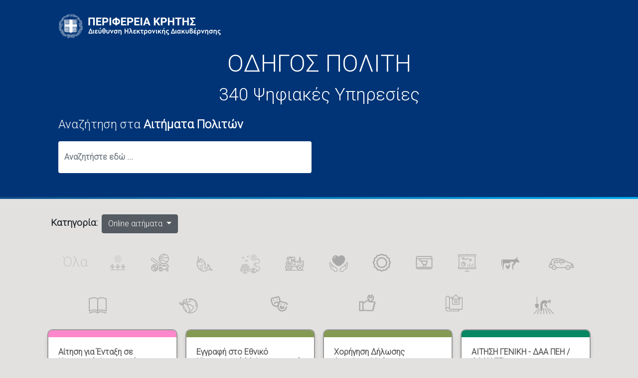

--- FILE ---
content_type: text/html; charset=UTF-8
request_url: https://politis.crete.gov.gr/index.php?cat=online
body_size: 69250
content:
<!DOCTYPE html>
<html lang="el">


<head>
    <!-- Google tag (gtag.js) -->
    <script async src="https://www.googletagmanager.com/gtag/js?id=G-8K3WSYVE86"></script>
    <script>
        window.dataLayer = window.dataLayer || [];

        function gtag() {
            dataLayer.push(arguments);
        }
        gtag('js', new Date());

        gtag('config', 'G-8K3WSYVE86');
    </script>

    <meta name="viewport" content="width=device-width, initial-scale=1.0">
    <meta charset="utf-8">
    <title>Οδηγός πολίτη - Αιτήματα πολιτών</title>

    <link rel="icon" href="assets/img/favicon-150x150.png" sizes="32x32" />
    <link rel="icon" href="assets/img/favicon-300x300.png" sizes="192x192" />
    <link rel="apple-touch-icon" href="assets/img/favicon-300x300.png" />

    <link rel="stylesheet" href="https://maxcdn.bootstrapcdn.com/bootstrap/4.5.2/css/bootstrap.min.css">
    <script src="https://ajax.googleapis.com/ajax/libs/jquery/3.5.1/jquery.min.js"></script>
    <script src="https://cdnjs.cloudflare.com/ajax/libs/popper.js/1.16.0/umd/popper.min.js"></script>
    <script src="https://maxcdn.bootstrapcdn.com/bootstrap/4.5.2/js/bootstrap.min.js"></script>


    <link rel="preconnect" href="https://fonts.gstatic.com">
    <link href="https://fonts.googleapis.com/css2?family=Roboto:ital,wght@0,100;0,300;1,100;1,300&display=swap" rel="stylesheet">

    <style>
        /*.card-header  {
        height: 60px;
    }*/


    /* Define the hide-on-mobile class */
        .hide-on-mobile {
            display: block; /* Ensure the element is visible by default */
        }

        /* Media query to hide the element on screens 767px wide or smaller */
        @media (max-width: 767px) {
            .hide-on-mobile {
                display: none;
            }
        }

        .card-title,
        .time-needed,
        .doc-link {
            overflow: hidden;
            display: -webkit-box;
            -webkit-line-clamp: 3;
            -webkit-box-orient: vertical;
        }

        .time-needed {
            -webkit-line-clamp: 1;
        }

        .card-title {
            font-weight: bold;
            color: #555;
            background: white !important;
            z-index: 10;
        }

        .card {
            height: 100%;
            display: flex;
            transition: 0.3s;
            /* transition time for hover darken color */
        }

        .card:hover {
            /* 15% darker of whatever color on hover on our cards, and pointer cursor */
            filter: brightness(85%);
            cursor: pointer;
        }

        .card-body {
            display: flex;
            justify-content: space-between;
            flex-direction: column;
        }

        .card.card-footer {
            align-self: flex-end;
            flex: 1 1 auto;
        }

        .card-footer.row {
            padding: 8px 0px 8px 0px;
        }

        .card-body.text-dark {
            padding-bottom: 0px;
        }


        /* html_class of categories */
        .cat-sports {
            border-top: 14px solid #c75a5a;
            border-radius: .49rem;
        }

        .cat-technical {
            border-top: 14px solid #ffbbbb;
            border-radius: .49rem;
        }

        .cat-cultural {
            border-top: 14px solid #e5e518;
            border-radius: .49rem;
        }

        .cat-health {
            border-top: 14px solid #ff88cc;
            border-radius: .49rem;
        }

        .cat-charity {
            border-top: 14px solid #00e9e9;
            border-radius: .49rem;
        }

        .cat-agricultural {
            border-top: 14px solid #088763;
            border-radius: .49rem;
        }

        .cat-agricultural-2 {
            border-top: 14px solid #00d79b;
            border-radius: .49rem;
        }

        .cat-energy {
            border-top: 14px solid #a7e5a9;
            border-radius: .49rem;
        }

        .cat-vehicles {
            border-top: 14px solid #779afd;
            border-radius: .49rem;
        }

        .cat-apostille {
            border-top: 14px solid #eebbff;
            border-radius: .49rem;
        }

        .cat-machinery {
            border-top: 14px solid #ad7000;
            border-radius: .49rem;
        }

        .cat-ependiseis {
            border-top: 14px solid #99edec;
            border-radius: .49rem;
        }

        .cat-alieia {
            border-top: 14px solid #ee1bff;
            border-radius: .49rem;
        }

        .cat-commerce {
            border-top: 14px solid #525b99;
            border-radius: .49rem;
        }

        .cat-environment {
            border-top: 14px solid #51b19f;
            border-radius: .49rem;
        }

        .cat-plant {
            border-top: 14px solid #849952;
            border-radius: .49rem;
        }

        .cat-erga {
            border-top: 14px solid #9d9d9d;
            border-radius: .49rem;
        }



        /*  ----------------------------   */

        .dropdown-item:focus,
        .dropdown-item:hover {
            color: #16181b !IMPORTANT;
            text-decoration: none;
            background-color: #f8f9fa;
            font-weight: bold;
        }

        .dropdown-menu {
            padding: 0.2rem 0 0.4rem !important;
        }

        .card-footer.row {
            font-size: 1rem;
        }

        .card {
            height: 100%;
            display: flex;
            transition: 0.3s;

            border-radius: .65rem;
            border: 2px solid;

            box-shadow: 0 6px 8px rgb(0 0 0 / 8%), 0 6px 6px rgb(0 0 0 / 6%);
        }

        .border-dark {
            border-color: #999 !important;
        }

        .caticons {
            display: block;
            margin-right:6px !important;
        }

        .catclass {
            display: block;
            flex-grow: 1;
            text-align: -webkit-center;
        }


        .caticons:hover {
            /* zoom: 1.1; */
            opacity: 0.5 !important;
            transition-duration: 0.5s;

        }

        .idclass {
            position: absolute;
            bottom: 42px;
            font-size: 14px;
            color: gray;
        }
    </style>

    <script type="text/javascript">
        function searchArticles(search) {
            //console.log("searching..");
            search = search.normalize('NFD').replace(/[\u0300-\u036f]/g, "").toLowerCase(); // remove accents..
            var elem = document.getElementsByClassName("card-title");
            var id_elem = elem.nextSibling;
            var title = "";
            for (var i = 0; i < elem.length; i++) {
                //console.log(elem[i].innerHTML);
                var id_elem = elem[i].nextSibling.nextSibling;
                console.log(id_elem);
                title = elem[i].innerHTML + " " + id_elem.innerHTML;

                title = title.normalize('NFD').replace(/[\u0300-\u036f]/g, "").toLowerCase(); // remove accents..

                if (title.search(search) > -1) { // iparxei to search se auto to element
                    elem[i].parentElement.parentElement.parentElement.parentElement.style.display = "block";
                } else { // den iparxei to search se auto to element
                    elem[i].parentElement.parentElement.parentElement.parentElement.style.display = "none";
                }
            }
        }
    </script>
</head>


<body style="height:100vh;">

    <style>
	body {
		font-family: 'Roboto', sans-serif;
		background: #e2e1e0;
	}

	.container-fluid {
		padding: 1% 8% 6%;
		max-width: 1920px;
		margin: auto;
	}

	nav {
		/* Material UI shadow of navigation bar */
		box-shadow: 0 10px 20px rgba(0, 0, 0, 0.19), 0 6px 6px rgba(0, 0, 0, 0.23);
	}

	.title {
		text-align: center;
		padding: 32px 0 16px 0;
		/* background: #f4f4f4; */

	}

	h1 {
		font-size: 1.7rem;
	}


	/*  copy from gdme */
	.home-appointments-block {
		background-color: #eff2f5;
		padding: 20px 20px 0;
	}

	.home-appointments-col1 {
		flex: 2;
	}

	.home-appointments-col2 {
		flex: 1;
	}

	.home-contact-columns {
		padding: 20px 20px 0;
		background: #eff2f5;
	}

	.custom-logo {
		width: 362px;
		height: 63px;
	}

	.header-featured-topics-wrapper li a {
		font-size: 15px;
	}

	/* COLORS */
	.bg-primary-main {
		background-color: #003476;
	}

	/* FONTS */
	body {
		font-family: "Roboto", sans-serif !important;
	}

	h1,
	h2,
	h3,
	h4,
	h5,
	h6 {
		font-weight: 700 !important;
	}

	/* HEADER */
	.header-border {
		border: 0;
		height: 4px;
		background: linear-gradient(358.5deg, #00aeef 0.09%, #134a86);
	}

	.header-title {
		color: #fff;
		font-size: 24px;
	}

	.header-search input {
		height: 64px;
		font-size: 15px;
		max-width: 100%;
		outline: none !important;
		border: 0;
		border-radius: 4px;
	}

	.header-search-button-wrapper {
		height: 100%;
		background-color: #fff;
		width: 100%;
		padding: 32px;
		border-bottom-right-radius: 4px;
		border-top-right-radius: 4px;
	}

	.header-search-button-wrapper .header-search-button {
		background-color: #003476;
		width: 52px;
		height: 52px;
		position: absolute !important;
		right: 6px;
		border-radius: 4px !important;
		top: 6px;
		text-align: center;
	}

	.header-featured-topics-wrapper {
		background: #fff;
		box-shadow: inset 27px -1px 0 0 #00aeef;
		padding-left: 34px;
		width: 100%;
	}

	.header-featured-topics-wrapper .featured-topics-heading {
		font-weight: 700;
		font-size: 20px;
	}

	.header-featured-topics-wrapper li a {
		font-size: 16px;
		color: #002452;
		text-decoration: underline;
	}

	.header-featured-topics-wrapper li:before {
		content: "";
		display: inline-block;
		height: 8px;
		width: 6px;
		background-image: url("./img/arrow.svg");
		background-size: contain;
		background-repeat: no-repeat;
	}
</style>
<!-- The Navigation header and menu -->
<!-- <nav class="navbar navbar-expand-lg navbar-dark bg-dark sticky-top">
    <a class="navbar-brand" href="index.php">
        <img src="assets/img/region-of-crete-logo.png" width="118" height="40" alt="">
    </a>

    <! --- <form class="form-inline" style="margin-left: 30px;">
      <input class="form-control mr-sm-2" type="search" placeholder="Αναζήτηση" aria-label="Search" onkeyup="searchArticles(this.value);">
    </form> -- >

    <button class="navbar-toggler" type="button" data-toggle="collapse" data-target="#collapsible-menu"
        aria-controls="collapsible-menu" aria-expanded="false" aria-label="Toggle navigation">
        <span class="navbar-toggler-icon"></span>
    </button>

    <div class="collapse navbar-collapse" id="collapsible-menu">

        <ul class="navbar-nav ml-auto">
            <li class="nav-item">
                <a class="nav-link" href="https://crete.gov.gr" target="_blank" rel="noopener">Περιφέρεια Κρήτης</a>
            </li>
        </ul>
    </div>
</nav> -->




    <header id="masthead" class="site-header">
        <div class="bg-primary-main pb-1 container-fluid">
            <!-- <div  class="hide-on-mobile" style=" position: absolute;left: 104px;top: 38px;">
                <a href="https://eservices.crete.gov.gr"><img style="width: 130px;" src="assets/img/cropped-logowhite.png" alt="eservices"></a>
            </div> -->
            <div class="container">
                <div class="site-branding">
                    <div class="row pt-4" style="padding-top: 0.5rem!important;padding-bottom: 0.5rem;">
                        <div xs="12" class="text-center text-md-left text-lg-left text-xs-left col">
                            <a href="" class="custom-logo-link" rel="home" aria-current="page"><img width="724" height="126" src="assets/img/aitimata_logo_2.png" class="custom-logo" srcset="assets/img/aitimata_logo_2.png 724w, assets/img/aitimata_logo_2.png 300w" sizes="(max-width: 724px) 100vw, 724px"></a>
                        </div>
                    </div>

                    <div class="row" style="text-align: center;display: block;font-weight: 500;">
                        <span style="COLOR: WHITE;font-size: 3rem;text-align: center;">ΟΔΗΓΟΣ ΠΟΛΙΤΗ</span>
                    </div>

                    <div class="row" style="text-align: center;display: block;font-weight: 500;">
                        <span style="COLOR: WHITE;font-size: 2.2rem;text-align: center;">340 Ψηφιακές Υπηρεσίες</span>
                    </div>

                    <div class="row">
                        <div class="pt-5 pb-4 col-lg-6" style="padding-top: 1rem !important">
                            <div class="row">
                                <div class="col-xl-9">
                                    <p class="header-title">Αναζήτηση στα <b>Αιτήματα Πολιτών</b></p>
                                </div>
                            </div>
                            <div class="row">
                                <div class="col">
                                    <div class="mb-1 pb-3 header-search">

                                        <div class="input-group">
                                            <input id="input_search" style="font-size: 16px;border-radius:4px;color:#495057;font-weight: 600;" placeholder="Αναζητήστε εδώ ..." aria-label="Αναζητήστε εδώ ..." autocomplete="off" type="search" class="form-control" value="" oninput="searchArticles(this.value);">

                                        </div>

                                    </div>
                                </div>
                            </div>
                        </div>


                    </div>
                </div>

            </div> <!-- container -->
        </div> <!-- container-fluid -->
        <div class="header-border"></div>
    </header>



    <div style="height:100vh;">
        <!-- <div class="title">
            <h1 style="font-size: 2.3rem;">Οδηγός του πολίτη - Περιφέρεια Κρήτης</h1>
        </div> -->


        
        <div class="container-fluid">


                        <div class="dropdown show" style="margin-bottom:0px;margin-top:18px">


                <span style="font-weight: bold; font-size: 1.2rem">Κατηγορία:</span>&nbsp;

                <a class="btn btn-secondary dropdown-toggle" href="#" role="button" id="dropdownMenuLink" data-toggle="dropdown" aria-haspopup="true" aria-expanded="false">
                    Online αιτήματα                </a>


                <div class="dropdown-menu" aria-labelledby="dropdownMenuLink">

                    <a class="dropdown-item" href="index.php?cat=online">ONLINE AITHMATA</a>

                    <div style=" border: 1px solid #b9b9b9;height: 1px;border-top: 0px;margin-top: 2px;margin-bottom: 2px;"></div>

                    <a class="dropdown-item" href="index.php">Όλες</a>

                                                <a class="dropdown-item" href="index.php?cat=10">ΑΓΡΟΤΙΚΗ ΟΙΚΟΝΟΜΙΑ</a>
                                                <a class="dropdown-item" href="index.php?cat=26">ΑΘΛΗΤΙΣΜΟΣ</a>
                                                <a class="dropdown-item" href="index.php?cat=21">ΑΛΙΕΙΑ</a>
                                                <a class="dropdown-item" href="index.php?cat=15">ΑΝΑΠΤΥΞΗ, ΕΝΕΡΓΕΙΑ & ΦΥΣΙΚΟΙ ΠΟΡΟΙ</a>
                                                <a class="dropdown-item" href="index.php?cat=24">ΓΕΩΡΓΙΚΑ ΜΗΧΑΝΗΜΑΤΑ</a>
                                                <a class="dropdown-item" href="index.php?cat=6">ΔΗΜΟΣΙΑ ΥΓΕΙΑ & ΚΟΙΝΩΝΙΚΗ ΜΕΡΙΜΝΑ</a>
                                                <a class="dropdown-item" href="index.php?cat=17">ΔΙΚΑΙΟΠΡΑΞΙΕΣ - APOSTILLE (ΣΦΡΑΓΙΔΑ ΧΑΓΗΣ)</a>
                                                <a class="dropdown-item" href="index.php?cat=22">ΕΜΠΟΡΙΟ</a>
                                                <a class="dropdown-item" href="index.php?cat=20">ΕΠΕΝΔΥΣΕΙΣ</a>
                                                <a class="dropdown-item" href="index.php?cat=12">ΚΤΗΝΟΤΡΟΦΙΑ - ΚΤΗΝΙΑΤΡΙΚΗ</a>
                                                <a class="dropdown-item" href="index.php?cat=16">ΜΕΤΑΦΟΡΕΣ ΚΑΙ ΕΠΙΚΟΙΝΩΝΙΕΣ</a>
                                                <a class="dropdown-item" href="index.php?cat=1">ΠΑΙΔΕΙΑ</a>
                                                <a class="dropdown-item" href="index.php?cat=23">ΠΕΡΙΒΑΛΛΟΝ</a>
                                                <a class="dropdown-item" href="index.php?cat=4">ΠΟΛΙΤΙΣΜΟΣ</a>
                                                <a class="dropdown-item" href="index.php?cat=2">ΤΕΧΝΙΚΑ ΕΠΑΓΓΕΛΜΑΤΑ</a>
                                                <a class="dropdown-item" href="index.php?cat=25">ΤΕΧΝΙΚΑ ΕΡΓΑ</a>
                                                <a class="dropdown-item" href="index.php?cat=9">ΦΥΤΙΚΗ-ΖΩΙΚΗ ΠΑΡΑΓΩΓΗ </a>
                    
                </div>

            </div>

            <br>

                        
            <div style=" display:flex;    flex-wrap: wrap;">
                <div class="catclass"><a href="index.php"><span data-toggle="tooltip" data-placement="bottom" data-original-title="ΟΛΕΣ ΟΙ ΚΑΤΗΓΟΡΙΕΣ" style="margin:13px 18px;width:60px;opacity:0.25;font-size: 28px; color: gray;" class="caticons">Όλα</span></a>
                </div>

                <div class="catclass"><a href="index.php?cat=10"><img data-toggle="tooltip" data-placement="bottom" data-original-title="ΑΓΡΟΤΙΚΗ ΟΙΚΟΝΟΜΙΑ" style="margin:5px 18px;width:60px;opacity:0.25;" class="caticons" src="[data-uri]"></a>
                </div>
                <div class="catclass"><a href="index.php?cat=26"><img data-toggle="tooltip" data-placement="bottom" data-original-title="ΑΘΛΗΤΙΣΜΟΣ" style="margin:5px 18px;width:60px;opacity:0.25;" class="caticons" src="[data-uri]"></a>
                </div>
                <div class="catclass"><a href="index.php?cat=21"><img data-toggle="tooltip" data-placement="bottom" data-original-title="ΑΛΙΕΙΑ" style="margin:5px 18px;width:67px;opacity:0.25;" class="caticons" src="[data-uri]"></a>
                </div>
                <div class="catclass"><a href="index.php?cat=15"><img data-toggle="tooltip" data-placement="bottom" data-original-title="ΑΝΑΠΤΥΞΗ, ΕΝΕΡΓΕΙΑ & ΦΥΣΙΚΟΙ ΠΟΡΟΙ" style="margin:5px 18px;width:65px;opacity:0.25;" class="caticons" src="[data-uri]"></a>
                </div>
                <div class="catclass"><a href="index.php?cat=24"><img data-toggle="tooltip" data-placement="bottom" data-original-title="ΓΕΩΡΓΙΚΑ ΜΗΧΑΝΗΜΑΤΑ" style="margin:5px 18px;width:64px;opacity:0.25;" class="caticons" src="[data-uri]"></a>
                </div>
                <div class="catclass"><a href="index.php?cat=6"><img data-toggle="tooltip" data-placement="bottom" data-original-title="ΔΗΜΟΣΙΑ ΥΓΕΙΑ & ΚΟΙΝΩΝΙΚΗ ΜΕΡΙΜΝΑ" style="margin:5px 18px;width:63px;opacity:0.25;" class="caticons" src="[data-uri]"></a>
                </div>
                <div class="catclass"><a href="index.php?cat=17"><img data-toggle="tooltip" data-placement="bottom" data-original-title="ΔΙΚΑΙΟΠΡΑΞΙΕΣ - APOSTILLE" style="margin:5px 18px;width:60px;opacity:0.25;" class="caticons" src="[data-uri]"></a>
                </div>
                <div class="catclass"><a href="index.php?cat=22"><img data-toggle="tooltip" data-placement="bottom" data-original-title="ΕΜΠΟΡΙΟ" style="margin:5px 18px;width:60px;opacity:0.25;" class="caticons" src="[data-uri]"></a>
                </div>
                <div class="catclass"><a href="index.php?cat=20"><img data-toggle="tooltip" data-placement="bottom" data-original-title="ΕΠΕΝΔΥΣΕΙΣ" style="margin:5px 18px;width:60px;opacity:0.25;" class="caticons" src="[data-uri]"></a>
                </div>
                <div class="catclass"><a href="index.php?cat=12"><img data-toggle="tooltip" data-placement="bottom" data-original-title="ΚΤΗΝΟΤΡΟΦΙΑ - ΚΤΗΝΙΑΤΡΙΚΗ" style="margin:5px 18px;width:64px;opacity:0.25;" class="caticons" src="[data-uri]"></a>
                </div>
                <div class="catclass"><a href="index.php?cat=16"><img data-toggle="tooltip" data-placement="bottom" data-original-title="ΜΕΤΑΦΟΡΕΣ ΚΑΙ ΕΠΙΚΟΙΝΩΝΙΕΣ" style="margin:-7px 18px 0px 18px;width:90px;opacity:0.25;" class="caticons" src="[data-uri]"></a>
                </div>
                <div class="catclass"><a href="index.php?cat=1"><img data-toggle="tooltip" data-placement="bottom" data-original-title="ΠΑΙΔΕΙΑ" style="margin:10px 18px;width:56px;opacity:0.25;" class="caticons" src="[data-uri]"></a>
                </div>
                <div class="catclass"><a href="index.php?cat=23"><img data-toggle="tooltip" data-placement="bottom" data-original-title="ΠΕΡΙΒΑΛΛΟΝ" style="margin:5px 18px;width:68px;opacity:0.25;" class="caticons" src="[data-uri]"></a>
                </div>
                <div class="catclass"><a href="index.php?cat=4"><img data-toggle="tooltip" data-placement="bottom" data-original-title="ΠΟΛΙΤΙΣΜΟΣ" style="margin:5px 17px;width:60px;opacity:0.25;" class="caticons" src="[data-uri]"></a>
                </div>
                <div class="catclass"><a href="index.php?cat=2"><img data-toggle="tooltip" data-placement="bottom" data-original-title="ΤΕΧΝΙΚΑ ΕΠΑΓΓΕΛΜΑΤΑ" style="margin:5px 17px;width:56px;opacity:0.25;" class="caticons" src="[data-uri]"></a>
                </div>
                <div class="catclass"><a href="index.php?cat=25"><img data-toggle="tooltip" data-placement="bottom" data-original-title="ΤΕΧΝΙΚΑ ΕΡΓΑ" style="margin:5px 17px;width:56px;opacity:0.25;" class="caticons" src="[data-uri]"></a>
                </div>
                <div class="catclass"><a href="index.php?cat=9"><img data-toggle="tooltip" data-placement="bottom" data-original-title="ΦΥΤΙΚΗ-ΖΩΙΚΗ ΠΑΡΑΓΩΓΗ" style="margin:5px 17px;width:66px;opacity:0.25;" class="caticons" src="[data-uri]"></a>
                </div>

            </div>





                        <div class="row" style="">
                                        <div class="col-12 col-md-6 col-lg-4 col-xl-3 p-2">
                            <a href="detail.php?a=498">
                                <div class="card border-dark cat-health">
                                    <div class="card-body text-dark cat-health" style="min-height:159px">
                                        <h6 class="card-title">Αίτηση για Ένταξη σε Κοινωνικό Φροντιστήριο Ξένων Γλωσσών</h6>

                                        <div class="idclass" style="" data-toggle="tooltip" data-placement="bottom" data-original-title="αριθμός αιτήματος: 498 ">#498</div>

                                                                                    <img style="opacity:0.25; width:43px;position: absolute;bottom:31px;left: 60px;" data-toggle="tooltip" data-placement="bottom" data-original-title="online αίτημα" src="[data-uri]">
                                        
                                        <div style="right:26px;position: absolute;width:72px;top:58px;">
                                            <img style="opacity:0.25;width:inherit" src="[data-uri]">
                                        </div>

                                        <div class="card-footer row">

                                            <div class="col-11 small time-needed">Χρόνος Διεκπεραίωσης: εντός διμήνου από την υποβολή της αίτησης</div>
                                                                                    </div>
                                    </div>
                                </div>
                            </a>
                        </div>
                                        <div class="col-12 col-md-6 col-lg-4 col-xl-3 p-2">
                            <a href="detail.php?a=475">
                                <div class="card border-dark cat-plant">
                                    <div class="card-body text-dark cat-plant" style="min-height:159px">
                                        <h6 class="card-title">Εγγραφή στο Εθνικό Ηλεκτρονικό Μελισσοκομικό Μητρώο</h6>

                                        <div class="idclass" style="" data-toggle="tooltip" data-placement="bottom" data-original-title="αριθμός αιτήματος: 475 ">#475</div>

                                                                                    <img style="opacity:0.25; width:43px;position: absolute;bottom:31px;left: 60px;" data-toggle="tooltip" data-placement="bottom" data-original-title="online αίτημα" src="[data-uri]">
                                        
                                        <div style="right:26px;position: absolute;width:72px;top:58px;">
                                            <img style="opacity:0.25;width:inherit" src="[data-uri]">
                                        </div>

                                        <div class="card-footer row">

                                            <div class="col-11 small time-needed">Χρόνος Διεκπεραίωσης: Έως ενενήντα (90) ημέρες από την κατάθεση στην Υπηρεσία της σχετικής αίτησης με όλα τα απαιτούμενα δικαιολογητικά και εφόσον πληρούνται οι προϋποθέσεις που ορίζει το υφιστάμενο νομοθετικό πλαίσιο (πυροσφράγιση κυψελών κ.λπ.).</div>
                                                                                    </div>
                                    </div>
                                </div>
                            </a>
                        </div>
                                        <div class="col-12 col-md-6 col-lg-4 col-xl-3 p-2">
                            <a href="detail.php?a=501">
                                <div class="card border-dark cat-plant">
                                    <div class="card-body text-dark cat-plant" style="min-height:159px">
                                        <h6 class="card-title">Χορήγηση Δήλωσης  Αμπελοκαλλιέργειας</h6>

                                        <div class="idclass" style="" data-toggle="tooltip" data-placement="bottom" data-original-title="αριθμός αιτήματος: 501 ">#501</div>

                                                                                    <img style="opacity:0.25; width:43px;position: absolute;bottom:31px;left: 60px;" data-toggle="tooltip" data-placement="bottom" data-original-title="online αίτημα" src="[data-uri]">
                                        
                                        <div style="right:26px;position: absolute;width:72px;top:58px;">
                                            <img style="opacity:0.25;width:inherit" src="[data-uri]">
                                        </div>

                                        <div class="card-footer row">

                                            <div class="col-11 small time-needed">Χρόνος Διεκπεραίωσης: Δέκα (10) ημέρες από την κατάθεση στην Υπηρεσία της σχετικής αίτησης, εφόσον πληρούνται οι προϋποθέσεις που ορίζει το υφιστάμενο νομοθετικό πλαίσιο.</div>
                                                                                    </div>
                                    </div>
                                </div>
                            </a>
                        </div>
                                        <div class="col-12 col-md-6 col-lg-4 col-xl-3 p-2">
                            <a href="detail.php?a=564">
                                <div class="card border-dark cat-agricultural">
                                    <div class="card-body text-dark cat-agricultural" style="min-height:159px">
                                        <h6 class="card-title">ΑΙΤΗΣΗ ΓΕΝΙΚΗ - ΔΑΑ ΠΕΗ / ΔΑΑΚ ΠΕ</h6>

                                        <div class="idclass" style="" data-toggle="tooltip" data-placement="bottom" data-original-title="αριθμός αιτήματος: 564 ">#564</div>

                                                                                    <img style="opacity:0.25; width:43px;position: absolute;bottom:31px;left: 60px;" data-toggle="tooltip" data-placement="bottom" data-original-title="online αίτημα" src="[data-uri]">
                                        
                                        <div style="right: 16px;    position: absolute;    width: 96px;    top: 47px;">
                                            <img style="opacity:0.25;width:inherit" src="[data-uri]">
                                        </div>

                                        <div class="card-footer row">

                                            <div class="col-11 small time-needed">Χρόνος Διεκπεραίωσης: </div>
                                                                                    </div>
                                    </div>
                                </div>
                            </a>
                        </div>
                                        <div class="col-12 col-md-6 col-lg-4 col-xl-3 p-2">
                            <a href="detail.php?a=474">
                                <div class="card border-dark cat-agricultural">
                                    <div class="card-body text-dark cat-agricultural" style="min-height:159px">
                                        <h6 class="card-title">ΤΠΦΕ – Έγκριση Σύνταξης και Εκτύπωσης Φυτοϋγειονομικού Διαβατηρίου Σύμφωνα τον Κανονισμό (ΕΕ) 2023/1134 (Spodoptera frugiperda)</h6>

                                        <div class="idclass" style="" data-toggle="tooltip" data-placement="bottom" data-original-title="αριθμός αιτήματος: 474 ">#474</div>

                                                                                    <img style="opacity:0.25; width:43px;position: absolute;bottom:31px;left: 60px;" data-toggle="tooltip" data-placement="bottom" data-original-title="online αίτημα" src="[data-uri]">
                                        
                                        <div style="right: 16px;    position: absolute;    width: 96px;    top: 47px;">
                                            <img style="opacity:0.25;width:inherit" src="[data-uri]">
                                        </div>

                                        <div class="card-footer row">

                                            <div class="col-11 small time-needed">Χρόνος Διεκπεραίωσης: Μέχρι δέκα (10) ημέρες από την κατάθεση στην Υπηρεσία της σχετικής αίτησης με όλα τα απαιτούμενα δικαιολογητικά και εφόσον πληρούται οι προϋποθέσεις που ορίζει το υφιστάμενο νομικό πλαίσιο.</div>
                                                                                    </div>
                                    </div>
                                </div>
                            </a>
                        </div>
                                        <div class="col-12 col-md-6 col-lg-4 col-xl-3 p-2">
                            <a href="detail.php?a=250">
                                <div class="card border-dark cat-agricultural-2">
                                    <div class="card-body text-dark cat-agricultural-2" style="min-height:159px">
                                        <h6 class="card-title">΄Έγκριση χρήσης και χορήγηση αριθμού καταχώρησης για διαχείριση  ΖΥΠ σύμφωνα με τον Κανονισμό  1069/2012/ΕΚ και την ΥΑ 612/118658 (ΦΕΚ Β΄1983/2020) (ΠΚ-ΚΔΥ-ΖΥΠ-3)</h6>

                                        <div class="idclass" style="" data-toggle="tooltip" data-placement="bottom" data-original-title="αριθμός αιτήματος: 250 ">#250</div>

                                                                                    <img style="opacity:0.25; width:43px;position: absolute;bottom:31px;left: 60px;" data-toggle="tooltip" data-placement="bottom" data-original-title="online αίτημα" src="[data-uri]">
                                        
                                        <div style="right: 16px;    position: absolute;    width: 96px;    top: 47px;">
                                            <img style="opacity:0.25;width:inherit" src="[data-uri]">
                                        </div>

                                        <div class="card-footer row">

                                            <div class="col-11 small time-needed">Χρόνος Διεκπεραίωσης: 20 ημέρες</div>
                                                                                    </div>
                                    </div>
                                </div>
                            </a>
                        </div>
                                        <div class="col-12 col-md-6 col-lg-4 col-xl-3 p-2">
                            <a href="detail.php?a=236">
                                <div class="card border-dark cat-agricultural-2">
                                    <div class="card-body text-dark cat-agricultural-2" style="min-height:159px">
                                        <h6 class="card-title">A. Έκδοση Βεβαίωσης Καταλληλόλητας , Β. Έκδοση Άδειας Καταλληλόλητας, Γ. Ανανέωση Άδειας Καταλληλόλητας οχήματος μεταφοράς προϊόντων ζωικής προέλευσης (ΠΚ-ΚΔΥ-5)</h6>

                                        <div class="idclass" style="" data-toggle="tooltip" data-placement="bottom" data-original-title="αριθμός αιτήματος: 236 ">#236</div>

                                                                                    <img style="opacity:0.25; width:43px;position: absolute;bottom:31px;left: 60px;" data-toggle="tooltip" data-placement="bottom" data-original-title="online αίτημα" src="[data-uri]">
                                        
                                        <div style="right: 16px;    position: absolute;    width: 96px;    top: 47px;">
                                            <img style="opacity:0.25;width:inherit" src="[data-uri]">
                                        </div>

                                        <div class="card-footer row">

                                            <div class="col-11 small time-needed">Χρόνος Διεκπεραίωσης: 5 έως 15 ημέρες</div>
                                                                                    </div>
                                    </div>
                                </div>
                            </a>
                        </div>
                                        <div class="col-12 col-md-6 col-lg-4 col-xl-3 p-2">
                            <a href="detail.php?a=232">
                                <div class="card border-dark cat-agricultural-2">
                                    <div class="card-body text-dark cat-agricultural-2" style="min-height:159px">
                                        <h6 class="card-title">Αίτηση & Δήλωση καταχώρισης εμπόρου στο Μητρώο Εμπόρων ζωικών προϊόντων (ΠΚ-ΚΔΥ-2)</h6>

                                        <div class="idclass" style="" data-toggle="tooltip" data-placement="bottom" data-original-title="αριθμός αιτήματος: 232 ">#232</div>

                                                                                    <img style="opacity:0.25; width:43px;position: absolute;bottom:31px;left: 60px;" data-toggle="tooltip" data-placement="bottom" data-original-title="online αίτημα" src="[data-uri]">
                                        
                                        <div style="right: 16px;    position: absolute;    width: 96px;    top: 47px;">
                                            <img style="opacity:0.25;width:inherit" src="[data-uri]">
                                        </div>

                                        <div class="card-footer row">

                                            <div class="col-11 small time-needed">Χρόνος Διεκπεραίωσης: 5 ημέρες</div>
                                                                                    </div>
                                    </div>
                                </div>
                            </a>
                        </div>
                                        <div class="col-12 col-md-6 col-lg-4 col-xl-3 p-2">
                            <a href="detail.php?a=209">
                                <div class="card border-dark cat-agricultural-2">
                                    <div class="card-body text-dark cat-agricultural-2" style="min-height:159px">
                                        <h6 class="card-title">Αίτηση αδειοδότησης  εγκατάστασης εκτροφής, προμήθειας και χρήσης ζώων εργαστήριου (ΠΚ-ΚΑΦ-1)</h6>

                                        <div class="idclass" style="" data-toggle="tooltip" data-placement="bottom" data-original-title="αριθμός αιτήματος: 209 ">#209</div>

                                                                                    <img style="opacity:0.25; width:43px;position: absolute;bottom:31px;left: 60px;" data-toggle="tooltip" data-placement="bottom" data-original-title="online αίτημα" src="[data-uri]">
                                        
                                        <div style="right: 16px;    position: absolute;    width: 96px;    top: 47px;">
                                            <img style="opacity:0.25;width:inherit" src="[data-uri]">
                                        </div>

                                        <div class="card-footer row">

                                            <div class="col-11 small time-needed">Χρόνος Διεκπεραίωσης: 40 ημέρες</div>
                                                                                    </div>
                                    </div>
                                </div>
                            </a>
                        </div>
                                        <div class="col-12 col-md-6 col-lg-4 col-xl-3 p-2">
                            <a href="detail.php?a=234">
                                <div class="card border-dark cat-agricultural-2">
                                    <div class="card-body text-dark cat-agricultural-2" style="min-height:159px">
                                        <h6 class="card-title">Αίτηση για την παρακολούθηση της σχολής επαγγελμάτων κρέατος (ΠΚ-ΚΔΥ-3)</h6>

                                        <div class="idclass" style="" data-toggle="tooltip" data-placement="bottom" data-original-title="αριθμός αιτήματος: 234 ">#234</div>

                                                                                    <img style="opacity:0.25; width:43px;position: absolute;bottom:31px;left: 60px;" data-toggle="tooltip" data-placement="bottom" data-original-title="online αίτημα" src="[data-uri]">
                                        
                                        <div style="right: 16px;    position: absolute;    width: 96px;    top: 47px;">
                                            <img style="opacity:0.25;width:inherit" src="[data-uri]">
                                        </div>

                                        <div class="card-footer row">

                                            <div class="col-11 small time-needed">Χρόνος Διεκπεραίωσης: 5 έως 15 ημέρες</div>
                                                                                    </div>
                                    </div>
                                </div>
                            </a>
                        </div>
                                        <div class="col-12 col-md-6 col-lg-4 col-xl-3 p-2">
                            <a href="detail.php?a=233">
                                <div class="card border-dark cat-agricultural-2">
                                    <div class="card-body text-dark cat-agricultural-2" style="min-height:159px">
                                        <h6 class="card-title">Γενική αίτηση Δ/νσης Κτηνιατρικής - Τμήμα ΚΔΥ (ΠΚ-ΚΔΥ-1)</h6>

                                        <div class="idclass" style="" data-toggle="tooltip" data-placement="bottom" data-original-title="αριθμός αιτήματος: 233 ">#233</div>

                                                                                    <img style="opacity:0.25; width:43px;position: absolute;bottom:31px;left: 60px;" data-toggle="tooltip" data-placement="bottom" data-original-title="online αίτημα" src="[data-uri]">
                                        
                                        <div style="right: 16px;    position: absolute;    width: 96px;    top: 47px;">
                                            <img style="opacity:0.25;width:inherit" src="[data-uri]">
                                        </div>

                                        <div class="card-footer row">

                                            <div class="col-11 small time-needed">Χρόνος Διεκπεραίωσης: 5 έως 50 ημέρες</div>
                                                                                    </div>
                                    </div>
                                </div>
                            </a>
                        </div>
                                        <div class="col-12 col-md-6 col-lg-4 col-xl-3 p-2">
                            <a href="detail.php?a=212">
                                <div class="card border-dark cat-agricultural-2">
                                    <div class="card-body text-dark cat-agricultural-2" style="min-height:159px">
                                        <h6 class="card-title">Έγκριση πραγματοποίησης πρωτοκόλλου διαδικασιών σε ζώα σύμφωνα με το Π.Δ.56/2013 (ΠΚ-ΚΑΦ-3 Α, Β)</h6>

                                        <div class="idclass" style="" data-toggle="tooltip" data-placement="bottom" data-original-title="αριθμός αιτήματος: 212 ">#212</div>

                                                                                    <img style="opacity:0.25; width:43px;position: absolute;bottom:31px;left: 60px;" data-toggle="tooltip" data-placement="bottom" data-original-title="online αίτημα" src="[data-uri]">
                                        
                                        <div style="right: 16px;    position: absolute;    width: 96px;    top: 47px;">
                                            <img style="opacity:0.25;width:inherit" src="[data-uri]">
                                        </div>

                                        <div class="card-footer row">

                                            <div class="col-11 small time-needed">Χρόνος Διεκπεραίωσης: 10 έως 40 ημέρες</div>
                                                                                    </div>
                                    </div>
                                </div>
                            </a>
                        </div>
                                        <div class="col-12 col-md-6 col-lg-4 col-xl-3 p-2">
                            <a href="detail.php?a=218">
                                <div class="card border-dark cat-agricultural-2">
                                    <div class="card-body text-dark cat-agricultural-2" style="min-height:159px">
                                        <h6 class="card-title">Έγκριση σύστασης Επιτροπής Αξιολόγησης ερευνητικών πρωτοκόλλων (ΠΚ-ΚΑΦ-2)</h6>

                                        <div class="idclass" style="" data-toggle="tooltip" data-placement="bottom" data-original-title="αριθμός αιτήματος: 218 ">#218</div>

                                                                                    <img style="opacity:0.25; width:43px;position: absolute;bottom:31px;left: 60px;" data-toggle="tooltip" data-placement="bottom" data-original-title="online αίτημα" src="[data-uri]">
                                        
                                        <div style="right: 16px;    position: absolute;    width: 96px;    top: 47px;">
                                            <img style="opacity:0.25;width:inherit" src="[data-uri]">
                                        </div>

                                        <div class="card-footer row">

                                            <div class="col-11 small time-needed">Χρόνος Διεκπεραίωσης: 10 ημέρες</div>
                                                                                    </div>
                                    </div>
                                </div>
                            </a>
                        </div>
                                        <div class="col-12 col-md-6 col-lg-4 col-xl-3 p-2">
                            <a href="detail.php?a=248">
                                <div class="card border-dark cat-agricultural-2">
                                    <div class="card-body text-dark cat-agricultural-2" style="min-height:159px">
                                        <h6 class="card-title">Έκδοση Βεβαίωσης καταλληλότητας ή Απόφασης καταχώρισης οχήματος / εμπορευματοκιβωτίου/βυτίου μεταφοράς ζωικών υποπροϊόντων/παράγωγων προϊόντων σύμφωνα με την Υ.Α.612/118658 (ΦΕΚ 1983 Β΄/23-05-2020) (ΠΚ-ΚΔΥ-ΖΥΠ-1)</h6>

                                        <div class="idclass" style="" data-toggle="tooltip" data-placement="bottom" data-original-title="αριθμός αιτήματος: 248 ">#248</div>

                                                                                    <img style="opacity:0.25; width:43px;position: absolute;bottom:31px;left: 60px;" data-toggle="tooltip" data-placement="bottom" data-original-title="online αίτημα" src="[data-uri]">
                                        
                                        <div style="right: 16px;    position: absolute;    width: 96px;    top: 47px;">
                                            <img style="opacity:0.25;width:inherit" src="[data-uri]">
                                        </div>

                                        <div class="card-footer row">

                                            <div class="col-11 small time-needed">Χρόνος Διεκπεραίωσης: 5 έως 50 ημέρες</div>
                                                                                    </div>
                                    </div>
                                </div>
                            </a>
                        </div>
                                        <div class="col-12 col-md-6 col-lg-4 col-xl-3 p-2">
                            <a href="detail.php?a=223">
                                <div class="card border-dark cat-agricultural-2">
                                    <div class="card-body text-dark cat-agricultural-2" style="min-height:159px">
                                        <h6 class="card-title">Ένσταση-Αίτηση συγκρότησης πενταμελούς επιτροπής για επανεξέταση κατασχεθέντων τρόφιμων ζωικής προέλευσης (ΠΚ-ΚΔΥ- 16)</h6>

                                        <div class="idclass" style="" data-toggle="tooltip" data-placement="bottom" data-original-title="αριθμός αιτήματος: 223 ">#223</div>

                                                                                    <img style="opacity:0.25; width:43px;position: absolute;bottom:31px;left: 60px;" data-toggle="tooltip" data-placement="bottom" data-original-title="online αίτημα" src="[data-uri]">
                                        
                                        <div style="right: 16px;    position: absolute;    width: 96px;    top: 47px;">
                                            <img style="opacity:0.25;width:inherit" src="[data-uri]">
                                        </div>

                                        <div class="card-footer row">

                                            <div class="col-11 small time-needed">Χρόνος Διεκπεραίωσης: 2 έως  5 ημέρες</div>
                                                                                    </div>
                                    </div>
                                </div>
                            </a>
                        </div>
                                        <div class="col-12 col-md-6 col-lg-4 col-xl-3 p-2">
                            <a href="detail.php?a=251">
                                <div class="card border-dark cat-agricultural-2">
                                    <div class="card-body text-dark cat-agricultural-2" style="min-height:159px">
                                        <h6 class="card-title">Θεώρηση μητρώου αποστολών αποστολέα, μεταφορέα ή παραλήπτη ζωικών υποπροϊόντων/παράγωγων προϊόντων σύμφωνα με την Υ.Α.612/118658 (ΦΕΚ 1983 Β΄/23-05-2020) (ΠΚ-ΚΔΥ-ΖΥΠ-5)</h6>

                                        <div class="idclass" style="" data-toggle="tooltip" data-placement="bottom" data-original-title="αριθμός αιτήματος: 251 ">#251</div>

                                                                                    <img style="opacity:0.25; width:43px;position: absolute;bottom:31px;left: 60px;" data-toggle="tooltip" data-placement="bottom" data-original-title="online αίτημα" src="[data-uri]">
                                        
                                        <div style="right: 16px;    position: absolute;    width: 96px;    top: 47px;">
                                            <img style="opacity:0.25;width:inherit" src="[data-uri]">
                                        </div>

                                        <div class="card-footer row">

                                            <div class="col-11 small time-needed">Χρόνος Διεκπεραίωσης: 5 έως 50 ημέρες</div>
                                                                                    </div>
                                    </div>
                                </div>
                            </a>
                        </div>
                                        <div class="col-12 col-md-6 col-lg-4 col-xl-3 p-2">
                            <a href="detail.php?a=252">
                                <div class="card border-dark cat-agricultural-2">
                                    <div class="card-body text-dark cat-agricultural-2" style="min-height:159px">
                                        <h6 class="card-title">Χορήγηση αριθμού καταχώρισης για διαχείριση ΖΥΠ σύμφωνα με τον κανονισμό 1069/2012/ΕΚ ΚΑΙ  ΤΗΝ ΥΑ 612/118658 (ΦΕΚ Β΄1983/2020) (ΠΚ-ΚΔΥ-ΖΥΠ-4)</h6>

                                        <div class="idclass" style="" data-toggle="tooltip" data-placement="bottom" data-original-title="αριθμός αιτήματος: 252 ">#252</div>

                                                                                    <img style="opacity:0.25; width:43px;position: absolute;bottom:31px;left: 60px;" data-toggle="tooltip" data-placement="bottom" data-original-title="online αίτημα" src="[data-uri]">
                                        
                                        <div style="right: 16px;    position: absolute;    width: 96px;    top: 47px;">
                                            <img style="opacity:0.25;width:inherit" src="[data-uri]">
                                        </div>

                                        <div class="card-footer row">

                                            <div class="col-11 small time-needed">Χρόνος Διεκπεραίωσης: 20 ημέρες</div>
                                                                                    </div>
                                    </div>
                                </div>
                            </a>
                        </div>
                                        <div class="col-12 col-md-6 col-lg-4 col-xl-3 p-2">
                            <a href="detail.php?a=381">
                                <div class="card border-dark cat-agricultural-2">
                                    <div class="card-body text-dark cat-agricultural-2" style="min-height:159px">
                                        <h6 class="card-title">Χορήγηση αριθμού καταχώρισης σε Αλιευτικό σκάφος (ΠΚ-ΚΔΥ- 13)</h6>

                                        <div class="idclass" style="" data-toggle="tooltip" data-placement="bottom" data-original-title="αριθμός αιτήματος: 381 ">#381</div>

                                                                                    <img style="opacity:0.25; width:43px;position: absolute;bottom:31px;left: 60px;" data-toggle="tooltip" data-placement="bottom" data-original-title="online αίτημα" src="[data-uri]">
                                        
                                        <div style="right: 16px;    position: absolute;    width: 96px;    top: 47px;">
                                            <img style="opacity:0.25;width:inherit" src="[data-uri]">
                                        </div>

                                        <div class="card-footer row">

                                            <div class="col-11 small time-needed">Χρόνος Διεκπεραίωσης: 5 ημέρες έως 50 ημέρες</div>
                                                                                    </div>
                                    </div>
                                </div>
                            </a>
                        </div>
                                        <div class="col-12 col-md-6 col-lg-4 col-xl-3 p-2">
                            <a href="detail.php?a=220">
                                <div class="card border-dark cat-agricultural-2">
                                    <div class="card-body text-dark cat-agricultural-2" style="min-height:159px">
                                        <h6 class="card-title">Χορήγηση έγκρισης εγκατάστασης τροφίμων Ζ.Π. που ανήκουν στο πεδίο εφαρμογής της ΚΥΑ 15523/2006  (ΠΚ-ΚΔΥ- 7 )</h6>

                                        <div class="idclass" style="" data-toggle="tooltip" data-placement="bottom" data-original-title="αριθμός αιτήματος: 220 ">#220</div>

                                                                                    <img style="opacity:0.25; width:43px;position: absolute;bottom:31px;left: 60px;" data-toggle="tooltip" data-placement="bottom" data-original-title="online αίτημα" src="[data-uri]">
                                        
                                        <div style="right: 16px;    position: absolute;    width: 96px;    top: 47px;">
                                            <img style="opacity:0.25;width:inherit" src="[data-uri]">
                                        </div>

                                        <div class="card-footer row">

                                            <div class="col-11 small time-needed">Χρόνος Διεκπεραίωσης: 30 ημέρες</div>
                                                                                    </div>
                                    </div>
                                </div>
                            </a>
                        </div>
                                        <div class="col-12 col-md-6 col-lg-4 col-xl-3 p-2">
                            <a href="detail.php?a=254">
                                <div class="card border-dark cat-agricultural-2">
                                    <div class="card-body text-dark cat-agricultural-2" style="min-height:159px">
                                        <h6 class="card-title">Χορήγηση κτηνιατρικού υγειονομικού πιστοποιητικού για εξαγωγή ζώων (ΠΚ-ΥΖ-1)</h6>

                                        <div class="idclass" style="" data-toggle="tooltip" data-placement="bottom" data-original-title="αριθμός αιτήματος: 254 ">#254</div>

                                                                                    <img style="opacity:0.25; width:43px;position: absolute;bottom:31px;left: 60px;" data-toggle="tooltip" data-placement="bottom" data-original-title="online αίτημα" src="[data-uri]">
                                        
                                        <div style="right: 16px;    position: absolute;    width: 96px;    top: 47px;">
                                            <img style="opacity:0.25;width:inherit" src="[data-uri]">
                                        </div>

                                        <div class="card-footer row">

                                            <div class="col-11 small time-needed">Χρόνος Διεκπεραίωσης: έως 24 ώρες πριν την εξαγωγή</div>
                                                                                    </div>
                                    </div>
                                </div>
                            </a>
                        </div>
                                        <div class="col-12 col-md-6 col-lg-4 col-xl-3 p-2">
                            <a href="detail.php?a=224">
                                <div class="card border-dark cat-agricultural-2">
                                    <div class="card-body text-dark cat-agricultural-2" style="min-height:159px">
                                        <h6 class="card-title">Χορήγηση Κτηνιατρικού Υγειονομικού Πιστοποιητικού για εξαγωγή προϊόντων ζωικής προέλευσης (ΠΚ-ΚΔΥ-4)</h6>

                                        <div class="idclass" style="" data-toggle="tooltip" data-placement="bottom" data-original-title="αριθμός αιτήματος: 224 ">#224</div>

                                                                                    <img style="opacity:0.25; width:43px;position: absolute;bottom:31px;left: 60px;" data-toggle="tooltip" data-placement="bottom" data-original-title="online αίτημα" src="[data-uri]">
                                        
                                        <div style="right: 16px;    position: absolute;    width: 96px;    top: 47px;">
                                            <img style="opacity:0.25;width:inherit" src="[data-uri]">
                                        </div>

                                        <div class="card-footer row">

                                            <div class="col-11 small time-needed">Χρόνος Διεκπεραίωσης: Έως 24 ώρες πριν την εξαγωγή</div>
                                                                                    </div>
                                    </div>
                                </div>
                            </a>
                        </div>
                                        <div class="col-12 col-md-6 col-lg-4 col-xl-3 p-2">
                            <a href="detail.php?a=253">
                                <div class="card border-dark cat-agricultural-2">
                                    <div class="card-body text-dark cat-agricultural-2" style="min-height:159px">
                                        <h6 class="card-title">Χορήγηση κτηνιατρικού υγειονομικού πιστοποιητικού για κατοικίδια ζώα (ΠΚ-ΥΖ-2)</h6>

                                        <div class="idclass" style="" data-toggle="tooltip" data-placement="bottom" data-original-title="αριθμός αιτήματος: 253 ">#253</div>

                                                                                    <img style="opacity:0.25; width:43px;position: absolute;bottom:31px;left: 60px;" data-toggle="tooltip" data-placement="bottom" data-original-title="online αίτημα" src="[data-uri]">
                                        
                                        <div style="right: 16px;    position: absolute;    width: 96px;    top: 47px;">
                                            <img style="opacity:0.25;width:inherit" src="[data-uri]">
                                        </div>

                                        <div class="card-footer row">

                                            <div class="col-11 small time-needed">Χρόνος Διεκπεραίωσης: 5 ημέρες από την κατάθεση της αίτησης (η έκδοση του πιστοποιητικού στις περισσότερες περιπτώσεις πρέπει να γίνεται 24-48 ώρες πριν τη μετακίνηση του ζώου)</div>
                                                                                    </div>
                                    </div>
                                </div>
                            </a>
                        </div>
                                        <div class="col-12 col-md-6 col-lg-4 col-xl-3 p-2">
                            <a href="detail.php?a=333">
                                <div class="card border-dark cat-energy">
                                    <div class="card-body text-dark cat-energy" style="min-height:159px">
                                        <h6 class="card-title">Παροχή πληροφοριών για την αδειοδότηση Κέντρων Αποθήκευσης & Διανομής (ΚΑΔ) με την Κατάθεση Ερωτηματολογίου</h6>

                                        <div class="idclass" style="" data-toggle="tooltip" data-placement="bottom" data-original-title="αριθμός αιτήματος: 333 ">#333</div>

                                                                                    <img style="opacity:0.25; width:43px;position: absolute;bottom:31px;left: 60px;" data-toggle="tooltip" data-placement="bottom" data-original-title="online αίτημα" src="[data-uri]">
                                        
                                        <div style="right:26px;position: absolute;width:72px;top:58px;">
                                            <img style="opacity:0.25;width:inherit" src="[data-uri]">
                                        </div>

                                        <div class="card-footer row">

                                            <div class="col-11 small time-needed">Χρόνος Διεκπεραίωσης: </div>
                                                                                    </div>
                                    </div>
                                </div>
                            </a>
                        </div>
                                        <div class="col-12 col-md-6 col-lg-4 col-xl-3 p-2">
                            <a href="detail.php?a=335">
                                <div class="card border-dark cat-energy">
                                    <div class="card-body text-dark cat-energy" style="min-height:159px">
                                        <h6 class="card-title">Παροχή πληροφοριών για την αδειοδότηση Μεταποιητικών & Συναφών δραστηριοτήτων με την Κατάθεση Ερωτηματολογίου</h6>

                                        <div class="idclass" style="" data-toggle="tooltip" data-placement="bottom" data-original-title="αριθμός αιτήματος: 335 ">#335</div>

                                                                                    <img style="opacity:0.25; width:43px;position: absolute;bottom:31px;left: 60px;" data-toggle="tooltip" data-placement="bottom" data-original-title="online αίτημα" src="[data-uri]">
                                        
                                        <div style="right:26px;position: absolute;width:72px;top:58px;">
                                            <img style="opacity:0.25;width:inherit" src="[data-uri]">
                                        </div>

                                        <div class="card-footer row">

                                            <div class="col-11 small time-needed">Χρόνος Διεκπεραίωσης: </div>
                                                                                    </div>
                                    </div>
                                </div>
                            </a>
                        </div>
                                        <div class="col-12 col-md-6 col-lg-4 col-xl-3 p-2">
                            <a href="detail.php?a=336">
                                <div class="card border-dark cat-energy">
                                    <div class="card-body text-dark cat-energy" style="min-height:159px">
                                        <h6 class="card-title">Υπαγωγή των Κέντρων Αποθήκευσης & Διανομής (ΚΑΔ) σε Πρότυπες Περ/κες Δεσμεύσεις (ΠΠΔ)</h6>

                                        <div class="idclass" style="" data-toggle="tooltip" data-placement="bottom" data-original-title="αριθμός αιτήματος: 336 ">#336</div>

                                                                                    <img style="opacity:0.25; width:43px;position: absolute;bottom:31px;left: 60px;" data-toggle="tooltip" data-placement="bottom" data-original-title="online αίτημα" src="[data-uri]">
                                        
                                        <div style="right:26px;position: absolute;width:72px;top:58px;">
                                            <img style="opacity:0.25;width:inherit" src="[data-uri]">
                                        </div>

                                        <div class="card-footer row">

                                            <div class="col-11 small time-needed">Χρόνος Διεκπεραίωσης: </div>
                                                                                    </div>
                                    </div>
                                </div>
                            </a>
                        </div>
                                        <div class="col-12 col-md-6 col-lg-4 col-xl-3 p-2">
                            <a href="detail.php?a=285">
                                <div class="card border-dark cat-energy">
                                    <div class="card-body text-dark cat-energy" style="min-height:159px">
                                        <h6 class="card-title">Υπαγωγή των Μεταποιητικών & Συναφών δραστηριοτήτων σε Πρότυπες Περιβαλλοντικές Δεσμεύσεις (ΠΠΔ)</h6>

                                        <div class="idclass" style="" data-toggle="tooltip" data-placement="bottom" data-original-title="αριθμός αιτήματος: 285 ">#285</div>

                                                                                    <img style="opacity:0.25; width:43px;position: absolute;bottom:31px;left: 60px;" data-toggle="tooltip" data-placement="bottom" data-original-title="online αίτημα" src="[data-uri]">
                                        
                                        <div style="right:26px;position: absolute;width:72px;top:58px;">
                                            <img style="opacity:0.25;width:inherit" src="[data-uri]">
                                        </div>

                                        <div class="card-footer row">

                                            <div class="col-11 small time-needed">Χρόνος Διεκπεραίωσης: </div>
                                                                                    </div>
                                    </div>
                                </div>
                            </a>
                        </div>
                                        <div class="col-12 col-md-6 col-lg-4 col-xl-3 p-2">
                            <a href="detail.php?a=206">
                                <div class="card border-dark cat-vehicles">
                                    <div class="card-body text-dark cat-vehicles" style="min-height:159px">
                                        <h6 class="card-title">Ανανέωση Άδειας Οδήγησης</h6>

                                        <div class="idclass" style="" data-toggle="tooltip" data-placement="bottom" data-original-title="αριθμός αιτήματος: 206 ">#206</div>

                                                                                    <img style="opacity:0.25; width:43px;position: absolute;bottom:31px;left: 60px;" data-toggle="tooltip" data-placement="bottom" data-original-title="online αίτημα" src="[data-uri]">
                                        
                                        <div style="right: 3px;position: absolute;width:138px;top:26px;">
                                            <img style="opacity:0.25;width:inherit" src="[data-uri]">
                                        </div>

                                        <div class="card-footer row">

                                            <div class="col-11 small time-needed">Χρόνος Διεκπεραίωσης: </div>
                                                                                    </div>
                                    </div>
                                </div>
                            </a>
                        </div>
                                        <div class="col-12 col-md-6 col-lg-4 col-xl-3 p-2">
                            <a href="detail.php?a=184">
                                <div class="card border-dark cat-vehicles">
                                    <div class="card-body text-dark cat-vehicles" style="min-height:159px">
                                        <h6 class="card-title">Αντίγραφο άδειας κυκλοφορίας λόγω απώλειας/κλοπής/φθοράς</h6>

                                        <div class="idclass" style="" data-toggle="tooltip" data-placement="bottom" data-original-title="αριθμός αιτήματος: 184 ">#184</div>

                                                                                    <img style="opacity:0.25; width:43px;position: absolute;bottom:31px;left: 60px;" data-toggle="tooltip" data-placement="bottom" data-original-title="online αίτημα" src="[data-uri]">
                                        
                                        <div style="right: 3px;position: absolute;width:138px;top:26px;">
                                            <img style="opacity:0.25;width:inherit" src="[data-uri]">
                                        </div>

                                        <div class="card-footer row">

                                            <div class="col-11 small time-needed">Χρόνος Διεκπεραίωσης: Έως 50 ημέρες</div>
                                                                                    </div>
                                    </div>
                                </div>
                            </a>
                        </div>
                                        <div class="col-12 col-md-6 col-lg-4 col-xl-3 p-2">
                            <a href="detail.php?a=205">
                                <div class="card border-dark cat-vehicles">
                                    <div class="card-body text-dark cat-vehicles" style="min-height:159px">
                                        <h6 class="card-title">Αντίγραφο Άδειας Οδήγησης λόγω κλοπής/απώλειας</h6>

                                        <div class="idclass" style="" data-toggle="tooltip" data-placement="bottom" data-original-title="αριθμός αιτήματος: 205 ">#205</div>

                                                                                    <img style="opacity:0.25; width:43px;position: absolute;bottom:31px;left: 60px;" data-toggle="tooltip" data-placement="bottom" data-original-title="online αίτημα" src="[data-uri]">
                                        
                                        <div style="right: 3px;position: absolute;width:138px;top:26px;">
                                            <img style="opacity:0.25;width:inherit" src="[data-uri]">
                                        </div>

                                        <div class="card-footer row">

                                            <div class="col-11 small time-needed">Χρόνος Διεκπεραίωσης: </div>
                                                                                    </div>
                                    </div>
                                </div>
                            </a>
                        </div>
                                        <div class="col-12 col-md-6 col-lg-4 col-xl-3 p-2">
                            <a href="detail.php?a=204">
                                <div class="card border-dark cat-vehicles">
                                    <div class="card-body text-dark cat-vehicles" style="min-height:159px">
                                        <h6 class="card-title">Αντίγραφο Άδειας Οδήγησης λόγω φθοράς</h6>

                                        <div class="idclass" style="" data-toggle="tooltip" data-placement="bottom" data-original-title="αριθμός αιτήματος: 204 ">#204</div>

                                                                                    <img style="opacity:0.25; width:43px;position: absolute;bottom:31px;left: 60px;" data-toggle="tooltip" data-placement="bottom" data-original-title="online αίτημα" src="[data-uri]">
                                        
                                        <div style="right: 3px;position: absolute;width:138px;top:26px;">
                                            <img style="opacity:0.25;width:inherit" src="[data-uri]">
                                        </div>

                                        <div class="card-footer row">

                                            <div class="col-11 small time-needed">Χρόνος Διεκπεραίωσης: </div>
                                                                                    </div>
                                    </div>
                                </div>
                            </a>
                        </div>
                                        <div class="col-12 col-md-6 col-lg-4 col-xl-3 p-2">
                            <a href="detail.php?a=207">
                                <div class="card border-dark cat-vehicles">
                                    <div class="card-body text-dark cat-vehicles" style="min-height:159px">
                                        <h6 class="card-title">Αντικατάσταση Άδειας Κυκλοφορίας λόγω απώλειας/φθοράς/κλοπής</h6>

                                        <div class="idclass" style="" data-toggle="tooltip" data-placement="bottom" data-original-title="αριθμός αιτήματος: 207 ">#207</div>

                                                                                    <img style="opacity:0.25; width:43px;position: absolute;bottom:31px;left: 60px;" data-toggle="tooltip" data-placement="bottom" data-original-title="online αίτημα" src="[data-uri]">
                                        
                                        <div style="right: 3px;position: absolute;width:138px;top:26px;">
                                            <img style="opacity:0.25;width:inherit" src="[data-uri]">
                                        </div>

                                        <div class="card-footer row">

                                            <div class="col-11 small time-needed">Χρόνος Διεκπεραίωσης: </div>
                                                                                    </div>
                                    </div>
                                </div>
                            </a>
                        </div>
                                        <div class="col-12 col-md-6 col-lg-4 col-xl-3 p-2">
                            <a href="detail.php?a=176">
                                <div class="card border-dark cat-vehicles">
                                    <div class="card-body text-dark cat-vehicles" style="min-height:159px">
                                        <h6 class="card-title">Αντικατάσταση Άδειας Οδήγησης</h6>

                                        <div class="idclass" style="" data-toggle="tooltip" data-placement="bottom" data-original-title="αριθμός αιτήματος: 176 ">#176</div>

                                                                                    <img style="opacity:0.25; width:43px;position: absolute;bottom:31px;left: 60px;" data-toggle="tooltip" data-placement="bottom" data-original-title="online αίτημα" src="[data-uri]">
                                        
                                        <div style="right: 3px;position: absolute;width:138px;top:26px;">
                                            <img style="opacity:0.25;width:inherit" src="[data-uri]">
                                        </div>

                                        <div class="card-footer row">

                                            <div class="col-11 small time-needed">Χρόνος Διεκπεραίωσης: </div>
                                                                                    </div>
                                    </div>
                                </div>
                            </a>
                        </div>
                                        <div class="col-12 col-md-6 col-lg-4 col-xl-3 p-2">
                            <a href="detail.php?a=210">
                                <div class="card border-dark cat-vehicles">
                                    <div class="card-body text-dark cat-vehicles" style="min-height:159px">
                                        <h6 class="card-title">Ενεργοποίηση ψηφιακών υπηρεσιών για άδειες οδήγησης χωρίς καταχωρισμένο ΑΦΜ</h6>

                                        <div class="idclass" style="" data-toggle="tooltip" data-placement="bottom" data-original-title="αριθμός αιτήματος: 210 ">#210</div>

                                                                                    <img style="opacity:0.25; width:43px;position: absolute;bottom:31px;left: 60px;" data-toggle="tooltip" data-placement="bottom" data-original-title="online αίτημα" src="[data-uri]">
                                        
                                        <div style="right: 3px;position: absolute;width:138px;top:26px;">
                                            <img style="opacity:0.25;width:inherit" src="[data-uri]">
                                        </div>

                                        <div class="card-footer row">

                                            <div class="col-11 small time-needed">Χρόνος Διεκπεραίωσης: </div>
                                                                                    </div>
                                    </div>
                                </div>
                            </a>
                        </div>
                                        <div class="col-12 col-md-6 col-lg-4 col-xl-3 p-2">
                            <a href="detail.php?a=179">
                                <div class="card border-dark cat-vehicles">
                                    <div class="card-body text-dark cat-vehicles" style="min-height:159px">
                                        <h6 class="card-title">Επισκόπηση και πληροφορίες Άδειας Οδήγησης</h6>

                                        <div class="idclass" style="" data-toggle="tooltip" data-placement="bottom" data-original-title="αριθμός αιτήματος: 179 ">#179</div>

                                                                                    <img style="opacity:0.25; width:43px;position: absolute;bottom:31px;left: 60px;" data-toggle="tooltip" data-placement="bottom" data-original-title="online αίτημα" src="[data-uri]">
                                        
                                        <div style="right: 3px;position: absolute;width:138px;top:26px;">
                                            <img style="opacity:0.25;width:inherit" src="[data-uri]">
                                        </div>

                                        <div class="card-footer row">

                                            <div class="col-11 small time-needed">Χρόνος Διεκπεραίωσης: </div>
                                                                                    </div>
                                    </div>
                                </div>
                            </a>
                        </div>
                                        <div class="col-12 col-md-6 col-lg-4 col-xl-3 p-2">
                            <a href="detail.php?a=211">
                                <div class="card border-dark cat-vehicles">
                                    <div class="card-body text-dark cat-vehicles" style="min-height:159px">
                                        <h6 class="card-title">Επισκόπηση και πληροφορίες οχημάτων</h6>

                                        <div class="idclass" style="" data-toggle="tooltip" data-placement="bottom" data-original-title="αριθμός αιτήματος: 211 ">#211</div>

                                                                                    <img style="opacity:0.25; width:43px;position: absolute;bottom:31px;left: 60px;" data-toggle="tooltip" data-placement="bottom" data-original-title="online αίτημα" src="[data-uri]">
                                        
                                        <div style="right: 3px;position: absolute;width:138px;top:26px;">
                                            <img style="opacity:0.25;width:inherit" src="[data-uri]">
                                        </div>

                                        <div class="card-footer row">

                                            <div class="col-11 small time-needed">Χρόνος Διεκπεραίωσης: </div>
                                                                                    </div>
                                    </div>
                                </div>
                            </a>
                        </div>
                

            </div>

        </div>

                <style>
.bg-blue {
    background: #003476;
 }
.bg-grey {
    background: #292929;
 }
 .logo-footer {
    margin-bottom: 40px;
 }
footer {
    color: grey;
    max-width: 100% !Important;
}
footer p, a {
    font-size: 12px;
}
footer h6 {
    margin-bottom: 40px;
    position: relative;
}
footer h6:after {
    position: absolute;
    content: "";
    background: grey;
    width: 12%;
    height: 1px;
    left: 0;
    bottom: -20px;
}
.btn-footer {
    color: #e1e1e1;
    text-decoration: none;
    border: 1px solid;
    border-radius: 43px;
    font-size: 13px;
    padding: 7px 30px;
    line-height: 47px;
}
.btn-footer:hover {
  text-decoration: none;
}
.form-footer input[type="text"] {
    border: none;
    border-radius: 16px 0 0 16px;
    outline: none;
    padding-left: 10px;
}
footer::placeholder {
    font-size: 10px;
    padding-left: 10px;
    font-style: italic;
}
 .form-footer input[type="button"] {
    border: none;
    background:#232323;
        margin-left: -5px;
    color: #fff;
    outline: none;
    border-radius: 0 16px 16px 0;
    padding: 2px 12px;
}
.social .fa {
    color: grey;
    font-size: 22px;
    padding: 10px 15px;
    background: #3c3c3c;
}

footer ul li {
    list-style: none;
    display: block;
}
footer ul  {
   padding-left: 0;
}

footer ul  li a{
  text-decoration: none;
  color: #e1e1e1;
}

a:hover {
    text-decoration: none;
    color: #ffffff !important;

}
.logo-part {
    border-right: 1px solid grey;
    height: 100%;
}
</style>



<footer class="container-fluid bg-blue py-5 " style="bottom:0px;margin-top: 54px;color:#e1e1e1">
<div class="container">
   <div class="row">
      <div class="col-md-6">
         <div class="row">
            <div class="col-md-6 ">
               <div class="logo-part">
                  <img src="assets/img/region-of-crete-logo.png" class="w-50 logo-footer" >
                  <p>ΠΕΡΙΦΕΡΕΙΑ ΚΡΗΤΗΣ</p>
                  <p>Διεύθυνση Ηλεκτρονικής Διακυβέρνησης</p>
               </div>
            </div>
            <div class="col-md-6 px-4">
               <h6>Σχετικοί Σύνδεσμοι</h6>
               <p></p>
               <a target="_blank" rel="noopener" href="https://it.crete.gov.gr" class="btn-footer"> Ηλ. Διακυβέρνηση </a><br>
               <a target="_blank" rel="noopener" href="https://www.crete.gov.gr/contact-us/" class="btn-footer">&nbsp;&nbsp;&nbsp;&nbsp;&nbsp;&nbsp;Επικοινωνία&nbsp;&nbsp;&nbsp;&nbsp;&nbsp;</a>
            </div>
         </div>
      </div>
      <div class="col-md-6">
         <div class="row">
            <div class="col-md-12 px-6">
               <h6> ΠΕΡΙΦΕΡΕΙΑ ΚΡΗΤΗΣ</h6>
               <div class="row ">
                  <div class="col-md-12">
                     <ul>
                        <li> <a target="_blank" rel="noopener" href="https://www.crete.gov.gr/"> Αρχική</a> </li>
                        <li> <a target="_blank" rel="noopener" href="https://eservices.crete.gov.gr/"> Ηλ. Αιτήματα Πολιτών</a> </li>

                     </ul>
                  </div>
               </div>
            </div>

         </div>
      </div>
   </div>
</div>
</footer>
<script src="https://kit.fontawesome.com/ef741b29b5.js" crossorigin="anonymous"></script>
    </div>

    <script type="text/javascript">
                $(document).ready(function() {
            $('[data-toggle="tooltip"]').tooltip();
        });
    </script>


</body>

</html>